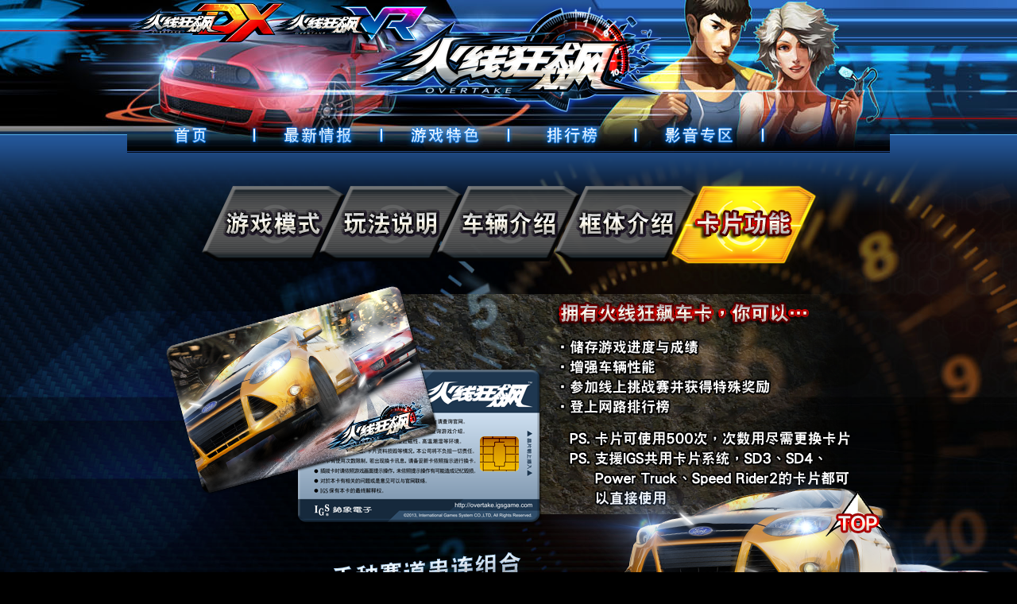

--- FILE ---
content_type: text/html; charset=utf-8
request_url: http://overtake.igsgame.com/intro.php?page=5
body_size: 3611
content:
<!DOCTYPE html PUBLIC "-//W3C//DTD XHTML 1.0 Transitional//EN" "https://www.w3.org/TR/xhtml1/DTD/xhtml1-transitional.dtd">
<html xmlns="https://www.w3.org/1999/xhtml">
<head>
<meta http-equiv="Content-Type" content="text/html; charset=utf-8">
<title>火线狂飙 OVERTAKE &copy; 2013-2026 IGS All Rights Reserved.</title>
<meta name="keywords" content="火線狂飆,OVERTAKE,火線,狂飆,競速遊戲,競速類遊戲,賽車遊戲">
<meta name="description" content="火線狂飆 OVERTAKE - 賽道串連組合 X 突發爆破事件 Race track combinations X Sudden and devastating events">
<meta name="robots"content="all" >
<meta name="copyright" content="鈊象電子股份有限公司 International Games System Co., LTD">
<meta property="og:title" content="火線狂飆 OVERTAKE"/>
<meta property="og:url" content="https://overtake.igsgame.com/"/>
<meta property="og:image" content="https://overtake.igsgame.com/images/edm_2013gti01.jpg"/>
<meta property="og:image" content="https://overtake.igsgame.com/images/edm_2013gti02.jpg"/>
<meta property="og:site_name" content="火線狂飆 OVERTAKE © 2013-2026 IGS All Rights Reserved."/>
<meta property="og:description" content="火線狂飆 OVERTAKE - 賽道串連組合 X 突發爆破事件 Race track combinations X Sudden and devastating events"/>
<link href="./css/overtake_main.css" rel="stylesheet" type="text/css">
<link href="./css/menu.css" rel="stylesheet" type="text/css">
<script type="text/javascript" src="./js/jquery.min.js"></script>
</head>
<body>
<div style="display:none;">
  <img src="./images/bg01.jpg">
  <img src="./images/bg01.jpg">
  <img src="./images/intro/car1b.jpg">
  <img src="./images/intro/car2b.jpg">
  <img src="./images/intro/car3b.jpg">
  <img src="./images/intro/car4b.jpg">
  <img src="./images/intro/car5b.jpg">
  <img src="./images/intro/car6b.jpg">
  <img src="./images/intro/menu_bg1.png">
</div>
<div id="doc">
  <div id="head_bg"><a href="./main_index.php"><img src="./images/logo.png"></a></div>
  <div id="menu_list_bg">
    <div id="menu_btn_bg"></div>
  </div>
  <div id="menu_list">
    <div id="menu_btn">
	  <ul id="hmenu">
	  <li><a href="./main_index.php" class="v v1">首頁</a></li>
		<li><a href="./news.php" class="v v2">最新情報</a></li>
		<li><a href="./intro.php" class="v v3">遊戲特色</a></li>
		<li><a href="./ranking.php" class="v v4">排行榜</a></li>
		<li><a href="./download.php" class="v v5">好康下載</a></li>
	  </ul>
	</div>
  </div>
  <div id="menu_sep">
    <div id="sep">
    <div class="sep_menu"></div>
    <div class="sep_menu"></div>
    <div class="sep_menu"></div>
    <div class="sep_menu"></div>
    <div class="sep_menu"></div>
	<div id="dx_link" style="position:absolute;top:-160px;left:0;"><a href="https://overtakedx.igsgame.com/" target="_blank"><img src="./images/logo_dx.png" style="width:200px;" title="火线狂飙 OVERTAKE DX"></a></div>
	<div id="vr_link" style="position:absolute;top:-143px;left:180px;"><a href="https://overtakevr.igsgame.com/" target="_blank"><img src="./images/logo_vr.png" style="width:200px;" title="火线狂飙 OVERTAKE VR"></a></div>
	</div>
  </div>
  <div id="sub_list">
	<div class="sub s2"><a href="./news.php?type=1">全部</a>&nbsp;&nbsp;&nbsp;|&nbsp;&nbsp;&nbsp;<a href="./news.php?type=2">重要</a>&nbsp;&nbsp;&nbsp;|&nbsp;&nbsp;&nbsp;<a href="./news.php?type=3">游戏</a>&nbsp;&nbsp;&nbsp;|&nbsp;&nbsp;&nbsp;<a href="./news.php?type=4">线上挑战</a></div>
	<div class="sub s3"><a href="./intro.php?page=1">游戏模式</a>&nbsp;&nbsp;&nbsp;|&nbsp;&nbsp;&nbsp;<a href="./intro.php?page=2">玩法说明</a>&nbsp;&nbsp;&nbsp;|&nbsp;&nbsp;&nbsp;<a href="./intro.php?page=3">车辆介绍</a>&nbsp;&nbsp;&nbsp;|&nbsp;&nbsp;&nbsp;<a href="./intro.php?page=4">框体介绍</a>&nbsp;&nbsp;&nbsp;|&nbsp;&nbsp;&nbsp;<a href="./intro.php?page=5">卡片功能</a></div>
	<div class="sub s4"><a href="./ranking.php?mode=1">TimeTrial</a>&nbsp;&nbsp;&nbsp;|&nbsp;&nbsp;&nbsp;<a href="./ranking.php?mode=2">线上挑战</a></div>
	<div class="sub s5"><a href="./download.php?page=1">影片</a>&nbsp;&nbsp;&nbsp;|&nbsp;&nbsp;&nbsp;<a href="./download.php?page=2">音乐</a>&nbsp;&nbsp;&nbsp;|&nbsp;&nbsp;&nbsp;<a href="./download.php?page=3">壁纸</a></div>
  </div>
	<div id="edm">
		<ul>
			<li><img src="./images/bg01.jpg"></li>
			<li style="display:none;"><img src="./images/bg02.jpg"></li>
		</ul>
	</div>
<!--[if !IE]>--
 <div id="bg_grid"></div>
<!--<![endif]-->
	<div id="head_shadow"></div>
	<div id="top_list">
	  <a href="JavaScript:"><img src="./images/top.png"></a>
	</div><!--放大表單-->
<div id="view_list">
	<div id="view_bg"></div>
	<div id="view_content">
		<div class="close"><img src="./images/close.png"></div>
		<div class="form"></div>
	</div>
</div>
<link href="./css/intro.css" rel="stylesheet" type="text/css">
	<div id="content">
	  <div id="content2">
	    <div id="submenu_list1">
		  <div class="submenu1 none"><a href="./intro.php?page=1"><img src="./images/intro/submenu1a.png"></a></div>
		  <div class="submenu2 none"><a href="./intro.php?page=2"><img src="./images/intro/submenu2a.png"></a></div>
		  <div class="submenu3 none"><a href="./intro.php?page=3"><img src="./images/intro/submenu3a.png"></a></div>
		  <div class="submenu4 none"><a href="./intro.php?page=4"><img src="./images/intro/submenu4a.png"></a></div>
		  <div class="submenu5 none"><a href="./intro.php?page=5"><img src="./images/intro/submenu5a.png"></a></div>
		</div>
	    <div id="submenu_list">
		  <div class="submenu1 none"><a href="./intro.php?page=1"><img src="./images/intro/submenu1.png"></a></div>
		  <div class="submenu2 none"><a href="./intro.php?page=2"><img src="./images/intro/submenu2.png"></a></div>
		  <div class="submenu3 none"><a href="./intro.php?page=3"><img src="./images/intro/submenu3.png"></a></div>
		  <div class="submenu4 none"><a href="./intro.php?page=4"><img src="./images/intro/submenu4.png"></a></div>
		  <div class="submenu5"><a href="./intro.php?page=5"><img src="./images/intro/submenu5.png"></a></div>
		</div>
		<div class="sep30"></div>
		<div class="card card01"></div>
		<div class="card card02"></div>
	  </div>
	</div>
<script type="text/javascript">
$(function(){
	/*var p=5;
	$("#submenu_list div").eq(p-1).css("z-index",1);
	$("#submenu_list div").eq(p-1).stop().animate({top:"-20px",left:((p-1)*148-24)+"px",opacity:1}, 300);
	$("#submenu_list div img").eq(p-1).stop().animate({width:"229px"}, 300);
	
	$("#submenu_list div").mouseover(function(){
		var i = this.className.substring(7)*1;
		if(i!=5) {
			$(this).css("z-index",2);
			$(this).stop().animate({top:"-20px",left:((i-1)*148-24)+"px",opacity:1}, 300);
			$("img", this).stop().animate({width:"229px"}, 300);
		}
	});
	$("#submenu_list div").mouseout(function(){
		var i = this.className.substring(7)*1;
		if(i!=5) {
			$(this).css("z-index",2);
			$(this).stop().animate({top:"0px",left:((i-1)*148+10)+"px",opacity:0}, 300);
			$("img", this).stop().animate({width:"160px"}, 300);
		}
	});*/
	$("#submenu_list div").hover(function(){
		var i = this.className.substring(0,8);
		$("#submenu_list1 ."+i).stop().fadeTo(150,1);
	},function(){
		var i = this.className.substring(0,8);
		$("#submenu_list1 ."+i).stop().fadeTo(150,0);
	});
});
</script>
	<div id="foot">
	<div id="index_car"></div>
	<div id="sep_line"></div>
	<div class="sep20"></div>
	<div id="copyright">
	  <div id="copyright_logo">
		<a href="https://www.igs.com.tw/" target="_blank" title="鈊象電子"><img src="./images/logo_igs.gif"></a><a href="https://www.wahlap.com/" target="_blank" title="华立科技"><img src="./images/logo_wl.gif"></a><a href="https://www.ford.com.tw/" target="_blank" title="福特六和"><img src="./images/logo_ford.gif"></a>
	  </div>
	  <div id="copyright_text">
	    <a href="https://www.igs.com.tw/" target="_blank">鈊象電子</a>&nbsp;版权所有&nbsp;&copy;&nbsp;2013-2019&nbsp;International Games System Co., Ltd. All Rights Reserved.<br>本文中所使用之各项商标及企业识别图示，均为其合法所有人财产。
	  </div>
	</div>
	<div class="sep20"></div>
	</div>
</div>
<script type="text/javascript" src="./js/jquery-ui.js"></script>
<script type="text/javascript">
//box位置校正
$(window).load(function(){
	initPos();
	$(window).resize(function() {
		initPos();
	});
	$(window).scroll(function() {
		scrollPos();
	});
});
//box位置校正function
function initPos() {
	$("#foot").css("top",Math.max(($(window).height()-272),580)+"px").stop().fadeTo(300,1);
	$("#top_list").css("left",Math.max(0,($(window).width()-960)/2)+"px").stop().fadeTo(0,0).animate({opacity:1,bottom: 45}, 300, 'easeOutExpo');
	$("#index_car").css("left",Math.max(58,Math.min(($(window).width()-902),218+($(window).width()-960)/2))+"px").fadeTo(300,1);
	
	$("#view_bg").css("height",($(document).height())+"px");
	$("#view_content").stop().animate({top:(($(window).height()-485)/2+$(window).scrollTop())+"px"},300);
}
//box位置校正function(scroll)
function scrollPos(){
	$("#view_content").stop().animate({top:(($(window).height()-485)/2+$(window).scrollTop())+"px"},300);
}
</script>
<script type="text/javascript">
$(function(){
	var isIE  = (navigator.appVersion.indexOf("MSIE") != -1) ? true : false;
	//IE會lag，所以IE不換背景
	if(!isIE) {
		var edm_num=2,
			$edm=$("#edm ul li"),
			no=0,
			current_no=1,
			$page=$("#edm_page ul li");
		$.extend({
			chPg:function(){
				no=(no+1)%edm_num;
				$edm.eq(current_no).stop().fadeTo(2000, 0.01).fadeOut(0).removeClass('selected');$edm.eq(no).stop().fadeTo(2000, 1).addClass('selected');
				current_no=no;
			}
		});
		chPg_interval=setInterval("$.chPg()",2500);
	}
});
</script>
<script type="text/javascript" src="./js/jquery.backgroundPosition.js"></script>
<script type="text/javascript">
$(function(){
	var s=1;
	var s_next;
	// 幫 #hmenu li a 加上 hover 事件
	$("#hmenu li a").hover(function(){
		// 滑鼠移進選項時..
		// 把背景圖片的位置往上移動
		var _this = $(this),
			_height = _this.height() * -1;
		_this.stop().animate({
			backgroundPosition: "0px -40px"
		}, 250 ,"easeOutQuart");
		s_next=this.className.substring(3)*1;
		//拉出子選單
		if(s!=1 && s!=6) {
			$(".s"+s).stop().slideUp(150,'easeOutExpo',function(){$(".s"+s_next).stop().slideDown(300,'easeOutExpo');});
		} else {
			$(".s"+s_next).stop().slideDown(300,'easeOutExpo');
		}
		s=s_next;
	}, function(){
		// 滑鼠移出選項時..
		// 把背景圖片的位置移回原位
		$(this).stop().animate({
			backgroundPosition: "0px 0px"
		}, 250 ,"easeOutQuart");
	});
	//移至header或content收回子選單
	$('#content,#head_bg').mouseover(function() {
		$(".s"+s).stop().slideUp(150,'easeOutExpo');
	});
	//GoTop
	$("#top_list img").click(function(){
		$("html:not(:animated),body:not(:animated)" ).animate({scrollTop: 0}, 300, 'easeOutExpo');
	});
	timer_DX=setTimeout(loopDX,0);
	function loopDX() {
		$("#vr_link").stop().animate({top:"+=10"},500,"easeInQuad").animate({top:"-=10"},500,"easeOutQuad");
		$("#dx_link").stop().animate({top:"+=10"},500,"easeInQuad").animate({top:"-=10"},500,"easeOutQuad",function(){
			timer_DX=setTimeout(loopDX,0);
		});
	}
	/*放大點擊*/
	$(".car").hover(function(){
		$(this).stop().fadeTo(250,1)
	},function(){
		$(this).stop().fadeTo(250,.67)
	})
	/*放大點擊*/
	$(".car").click(function(){
		var c=this.className.substring(5);
		$("#view_content .form").empty().append('<img src="./images/intro/car'+c+'b.jpg">');
		$("#view_list").stop().fadeTo(250,1)
	})
	/*放大關閉*/
	$("#view_content, #view_bg, #view_content .close").click(function(){
		$("#view_list").stop().fadeTo(250,0.01,function(){$("#view_list").hide();})
	})
	/*改裝移上*/
	$(".set_menu").hover(function(){
		$(this).removeClass("set_menu_out").addClass("set_menu_over");
	},function(){
		$(this).removeClass("set_menu_over").addClass("set_menu_out");
	})
	/*改裝點擊*/
	var set_name_arr=new Array("","前保杆","侧裙","后保杆","轮框","尾翼","车色","特殊改装");
	$(".set_menu").click(function(){
		var c=this.className.substring(10,11)*1;
		$(".set_menu_current").empty().append(set_name_arr[c]);
		$(".set_menu_current").stop().animate({top: 50+(c-1)*31}, 300, 'easeOutExpo');
		$(".set_img").stop().fadeTo(250,0);
		$(".set_content .img"+c).stop().fadeTo(250,1);
	})
});
</script>
</body>
</html>

--- FILE ---
content_type: text/css
request_url: http://overtake.igsgame.com/css/overtake_main.css
body_size: 1906
content:
body {margin: 0px; background-color:#000000;}

a {blr:expression(this.onFocus=this.blur()); outline:none;}
img {border:0px;}

body, td, p {font-family:Arial, Helvetica, sans-serif; font-size:13px; color:#ffffff; line-height:140%;}
a {font-size:13px; color:#ffffff; text-decoration:underline;}
a:hover,a:active {font-size:13px; color:#ffffff; text-decoration:none;}

/*html {overflow-y:scroll;}*/

/*doc*/
#doc {
	width:100%;
}
/*header*/
#head_bg {
	position:fixed; top:0px; width:100%; min-width:960px; height:192px; margin:0px auto; background:url('../images/bg_head.jpg') no-repeat top center; text-align:center; z-index:4;
}
/*���*/
#menu_list_bg {
	position:fixed; top:150px; width:100%; height:42px; z-index:5; background:url('../images/menu_bg.gif') repeat-x bottom left;
}
#menu_btn_bg {
	width:960px; height:42px; background:url('../images/menu_bg_center.jpg') repeat-x bottom left; margin:0px auto;
}
#menu_list {
	position:fixed; top:150px; width:100%; height:42px; z-index:7;
}
#menu_btn {
	width:960px; height:42px; margin:0px auto;
}
#menu_sep {
	position:fixed; top:150px; width:100%; min-width:960px; height:43px; z-index:6;
}
#sep { position:relative; width:955px; height:43px; margin:0px auto; padding-left:5px;}
.sep_menu {width:10px; height:43px; background:url('../images/sep_menu.png') no-repeat top center; float:left; margin-left:150px;}
#sub_list {
	position:fixed; top:192px; width:100%; height:30px; z-index:4;
}
.sub {
	position:relative; height:25px; margin:0px auto; display:none; border-top:1px solid #1c477e;
	font-size:13px; background-color:rgba(0,0,0,.75); *background-color:#000;
	line-height:25px; vertical-align:middle; font-weight:bold;
}
.sub a {
	font-size:13px; text-decoration:none; color:#ddefff;
}
.sub a:hover,.sub a:active {
	font-size:13px; color:#ffee00;
}
.s2 {
	width:800px; padding-left:160px;
}
.s3 {
	width:640px; padding-left:320px;
}
.s4 {
	width:480px; padding-left:480px;
}
.s5 {
	width:320px; padding-left:640px;
}
#head_shadow {
	position:fixed; top:192px; width:100%; min-width:960px; height:78px; background:url('../images/head_shadow.png') repeat-x top center; z-index:2;
}
/*�ʺA�I��*/
#edm ul li  {
	list-style: none;
}
#edm ul li img {
	position:fixed;
	top:192px; left:0;
	width:100%; height:auto;
	z-index:0;
	list-style: none;
}
#bg_grid {
	position:fixed;
	top:214px; left:0;
	width:100%; height:100%;
    background: url(../images/bg_grid.png) repeat;
	z-index:1;
}
/*TOP*/
#top_list {
	position:fixed;
	width:960px; height:57px;
	bottom:-57px;
	text-align:right;
	z-index:13;
	display:none;
}
/*����*/
#content {
	position:absolute; top:234px; width:100%; min-width:960px; height:auto; z-index:3;
}
#content2 {
	position:relative; width:960px; margin:0px auto;
}
.news {
	position:relative; width:470px; height:205px; background:url('../images/board_news.png') no-repeat bottom left; z-index:3; float:left;
}
.news_title {
	width:470px; height:42px;
}
.board_title {
	width:98px; height:23px; margin:14px 0px 0px 35px; float:left;
}
.board_more {
	width:317px; height:34px; text-align:right; padding-top:8px; float:left;
}
.news_row {
	height:30px; width:470px; clear:both;
}
.news_date {
	width:80px; height:30px; margin-left:16px; float:left; text-align:center; line-height:30px;
}
.news_type {
	width:57px; height:26px; float:left; text-align:center; line-height:30px; padding-top:4px;
}
.news_topic {
	width:290px; height:30px; float:left; line-height:30px; padding-left:9px; overflow:hidden;
}
.fourm_date {
	width:80px; height:30px; margin-left:16px; float:left; text-align:center; line-height:30px;
}
.fourm_topic {
	width:340px; height:30px; float:left; line-height:30px; padding-left:9px; overflow:hidden;
}
.rank {
	position:relative; top:10px; width:960px; height:280px; background:url('../images/board_ranking.png') no-repeat top left; z-index:3; float:left;
}
.track_ch {
	position:absolute; top:13px; left:257px; width:37px; height:37px;
}
.track_thumb1 {
	position:absolute; top:5px; left:305px; width:66px; height:60px;
}
.track_thumb2 {
	position:absolute; top:5px; left:345px; width:66px; height:60px;
}
.track_thumb3 {
	position:absolute; top:5px; left:385px; width:66px; height:60px;
}
.player_name {
	position:absolute; width:144px; height:40px; text-align:center; line-height:40px; vertical-align:middle;
}
.no1_name {
	top:212px; left:28px; font-size:15px; color:#ffee00; vertical-align:middle;
}
.no2_name {
	top:176px; left:348px; font-size:15px; color:#ffffff; vertical-align:middle;
}
.no3_name {
	top:171px; left:648px; font-size:15px; color:#ff8000; vertical-align:middle;
}
.player_markb {
	position:absolute; width:92px; height:61px; text-align:center; line-height:40px; vertical-align:middle;
}
.player_marks {
	position:absolute; width:69px; height:46px; text-align:center; line-height:40px; vertical-align:middle;
}
.no1_mark {
	top:38px; left:238px;
}
.no2_mark {
	top:48px; left:533px;
}
.no3_mark {
	top:43px; left:833px;
}
.player_score {
	position:absolute; width:150px; height:150px; vertical-align:middle; font-weight:bold; color:#fff;
}
.no1_score {
	top:102px; left:244px; font-size:15px; line-height:37px;
}
.no2_score {
	top:99px; left:539px; font-size:13px; line-height:33px;
}
.no3_score {
	top:94px; left:839px; font-size:13px; line-height:33px;
}


/*���j�u*/
#foot {
	position:absolute; bottom:0px; 
	z-index:12;
	width:100%; height:auto;
	margin:0px;
	display:none;
}
/*���j�u*/
#sep_line {
	width:100%; height:1px;
	min-width:960px;
	background-color:#333333;
}
#index_car {
	position:relative;
	right:0px;
	width:902px; height:201px;
	background:url('../images/index_car.png') no-repeat top left;
	display:none;
}
/*���v*/
#copyright {
	width:960px; height:30px;
	background-color:#000000;
	font-family:Arial, Helvetica, sans-serif; font-size:12px; color:#cccccc; line-height:30px;
	text-align:center;
	margin:0px auto;
}
#copyright a {
	font-size:12px; color:#cccccc; text-decoration:underline;
}
#copyright a:hover,#copyright a:active {
	font-size:12px; color:#ffffff; text-decoration:none;
}
#copyright img {
	vertical-align:-9px;
	margin:0px 10px 0px 0px;
}
#copyright_logo {
	width:480px;
	float:left;
}
#copyright_text {
	width:480px;
	float:left;
	line-height:15px;
	text-align:left;
}
/*�U���*/
.vsep20 {width:20px; height:1px; float:left}
.sep10 {width:100%; height:10px; background-color:#000;}
.sep20 {height:20px; background-color:#000;}
.sep30 {width:100%; height:30px;}
.sep18 {height:18px; clear:both;}
.sep5 {width:100%; height:5px; clear:both;}
.sep50 {width:100%; height:50px; clear:both;}

select,input { color:#333; }

.page2 {font-family:Arial, Helvetica, sans-serif; font-weight:bold; font-size:20px; color:#ffffff; line-height:43px; vertical-align:middle;}
.page2 a {font-size:15px; color:#ffffff; font-weight:normal; text-decoration:underline;}
.page2 a:hover {font-size:15px; color:#ffffff; font-weight:bold; text-decoration:none;}
.page2 a:active {font-size:15px; color:#ffffff; font-weight:bold; text-decoration:none;}

/*�s�i*/
#ad_bg {
	position:absolute;
	top:0px;
	width:100%;
	height:100%;
	background-color:#000;
	z-index:11;

	filter:alpha(opacity=75);
	-moz-opacity:0.75;
	opacity: 0.75;
}
#ad_main {
	position:absolute;
	top:0px;
	width:100%;
	height:100%;
	z-index:12;
}
#ad {
	margin:0px auto;
	background-color:#000;
	border:1px solid #999;
	display:none;
}

--- FILE ---
content_type: text/css
request_url: http://overtake.igsgame.com/css/menu.css
body_size: 291
content:
#hmenu {
	margin: 0px;
	padding: 0;
	list-style: none;
}
#hmenu li {
	float: left;
}
#hmenu li a {
	display: block;
	height: 40px; /* �Ϥ�����/2 */
	line-height: 40px;	/* ie suck */
	text-indent: -9999px;
}

#hmenu a.v {
	margin-left:10px;
	width:150px; /* �Ϥ����e */
}
#hmenu a.v1 { margin-left:5px; background:url(../images/menu1.png) no-repeat 0px 0px; }
#hmenu a.v2 { background:url(../images/menu2.png) no-repeat 0px 0px; }
#hmenu a.v3 { background:url(../images/menu3.png) no-repeat 0px 0px; }
#hmenu a.v4 { background:url(../images/menu4.png) no-repeat 0px 0px; }
#hmenu a.v5 { background:url(../images/menu5.png) no-repeat 0px 0px; }
#hmenu a.v6 { background:url(../images/menu6.png) no-repeat 0px 0px; }

--- FILE ---
content_type: text/css
request_url: http://overtake.igsgame.com/css/intro.css
body_size: 1162
content:
/*�l���*/
#submenu_list {
	position:relative; top:-95px; left:0px; width:772px; height:123px; margin:0px auto -123px auto;
	background:url(../images/intro/submenu_intro.png) no-repeat top center;	
}
#submenu_list div {
	position:absolute; top:-14px;
	z-index:2;
	/*filter:alpha(opacity=0);
	-moz-opacity:0.00;
	opacity: 0.00;*/
}
#submenu_list div img {width:208px;}
#submenu_list1 {
	position:relative; top:0px; left:13px; width:772px; height:95px; margin:0px auto 0px auto;
}
#submenu_list1 div {
	position:absolute; top:0px;
	z-index:2;
	/*filter:alpha(opacity=0);
	-moz-opacity:0.00;
	opacity: 0.00;*/
}
#submenu_list1 div img {width:180px;}

.submenu1 {left:-13px;}
.submenu2 {left:135px;}
.submenu3 {left:283px;}
.submenu4 {left:431px;}
.submenu5 {left:579px;}
.none{filter:alpha(opacity=0);-moz-opacity:0.00;opacity: 0.00;}

/*�C���Ҧ�*/
#mode01 {width:960px; height:250px; background:url(../images/intro/mode_01.png) no-repeat top center;}
#mode02 {width:960px; height:250px; background:url(../images/intro/mode_02.png) no-repeat top center;}
#mode03 {width:960px; height:250px; background:url(../images/intro/mode_03.png) no-repeat top center;}
#mode04 {width:960px; height:273px; background:url(../images/intro/mode_04.png) no-repeat top center;}

/*���k����*/
.hp {width:900px; height:150px; margin:0px auto;}
.hp01 {background:url(../images/intro/h2p_01.png) no-repeat top center;}
.hp02 {background:url(../images/intro/h2p_02.png) no-repeat top center;}
.hp03 {background:url(../images/intro/h2p_03.png) no-repeat top center;}
.hp04 {background:url(../images/intro/h2p_04.png) no-repeat top center;}
.hp05 {background:url(../images/intro/h2p_05.png) no-repeat top center;}
.hp06 {background:url(../images/intro/h2p_06.png) no-repeat top center;}
.hp07 {background:url(../images/intro/h2p_07.png) no-repeat top center;}
.hp08 {background:url(../images/intro/h2p_08.png) no-repeat top center;}
.hp09 {background:url(../images/intro/h2p_09.png) no-repeat top center;}

/*��������*/
.cn {width:900px; height:57px; margin:0px auto;}
.c {width:900px; height:150px; margin:0px auto;}
.cn01 {background:url(../images/intro/car_name_01.png) no-repeat top center;}
.cn02 {background:url(../images/intro/car_name_02.png) no-repeat top center;}
.c01 {background:url(../images/intro/car_01.png) no-repeat top center;}
.c02 {height:300px; background:url(../images/intro/car_02.png) no-repeat center 30px;}

.car_list {width:920px;margin:0 auto;overflow:hidden;}
.car {width:440px;padding:0 10px 18px 10px;float:left;filter:alpha(opacity=67);-moz-opacity:0.67;opacity:0.67;}

#view_list{position:absolute;top:0px;left:0px;width:100%;z-index:99999;display:none;}
#view_bg{position:absolute;top:0px;left:0px;width:100%;min-height:485px;background-color:#000;filter:alpha(opacity=75);-moz-opacity:0.75;opacity:0.75;}
#view_content{position:relative;top:0px;left:0px;width:800px;margin:0px auto;cursor:pointer;}
#view_content .close{width:802px;height:33px;text-align:right;padding-right:6px;}
#view_content .form{width:800px;height:450px;padding:0;border:1px solid #666;}

.set_list{width:960px;height:294px;background:url(../images/intro/title_set.png) no-repeat top left;}
.set_content{position:relative;}
.set_img{position:absolute;top:34px;left:98px;}
.set_content .img2{display:none;}
.set_content .img3{display:none;}
.set_content .img4{display:none;}
.set_content .img5{display:none;}
.set_content .img6{display:none;}
.set_content .img7{display:none;}
.set_menu_current{
	position:absolute;top:50px;left:0px;
	width:121px;height:43px;
	background:url(../images/intro/menu_bg2.png) no-repeat top center;
	color:#cc0000;font-size:15px;font-weight:bold;line-height:43px;padding-left:17px;
}
.set_menu_list{
	position:absolute;top:62px;left:5px;
	width:138px;
	color:#fff;font-size:13px;line-height:43px;
}
.set_menu{
	margin-top:-12px;
	padding-left:12px;cursor:pointer;
}
.set_menu_out{
	background:url(../images/intro/menu_bg0.png) no-repeat top center;
}
.set_menu_over{
	background:url(../images/intro/menu_bg1.png) no-repeat top center;
}
.kit_list{width:960px;height:317px;background:url(../images/intro/kit_01.png) no-repeat top left;}

/*���餶��*/
.cab {width:916px; height:142px; margin:0px auto;}
.cab01 {background:url(../images/intro/cab_01.png) no-repeat top center;}
.cab02 {background:url(../images/intro/cab_02.png) no-repeat top center;}
.cab03 {background:url(../images/intro/cab_03.png) no-repeat top center;}
.cab04 {background:url(../images/intro/cab_04.png) no-repeat top center;}

/*�d���\��*/
.card {width:864px; height:150px; margin:0px auto;}
.card01 {background:url(../images/intro/card_01.png) no-repeat top center;}
.card02 {background:url(../images/intro/card_02.png) no-repeat top center;}